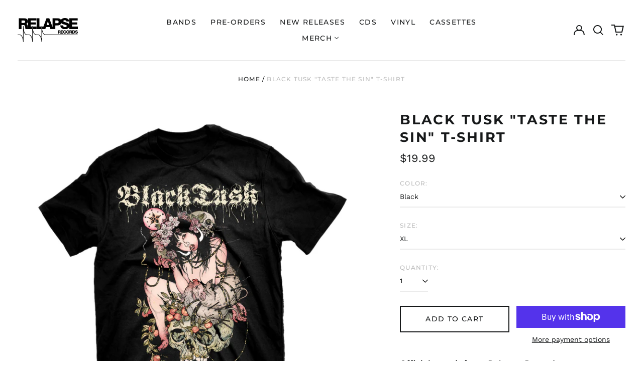

--- FILE ---
content_type: text/html; charset=utf-8
request_url: https://www.relapse.com/variants/44378997162305/?section_id=store-availability
body_size: 251
content:
<div id="shopify-section-store-availability" class="shopify-section"><script type="application/json" data-availability-json>{
    "variant": 44378997162305
    
  }
</script>
</div>